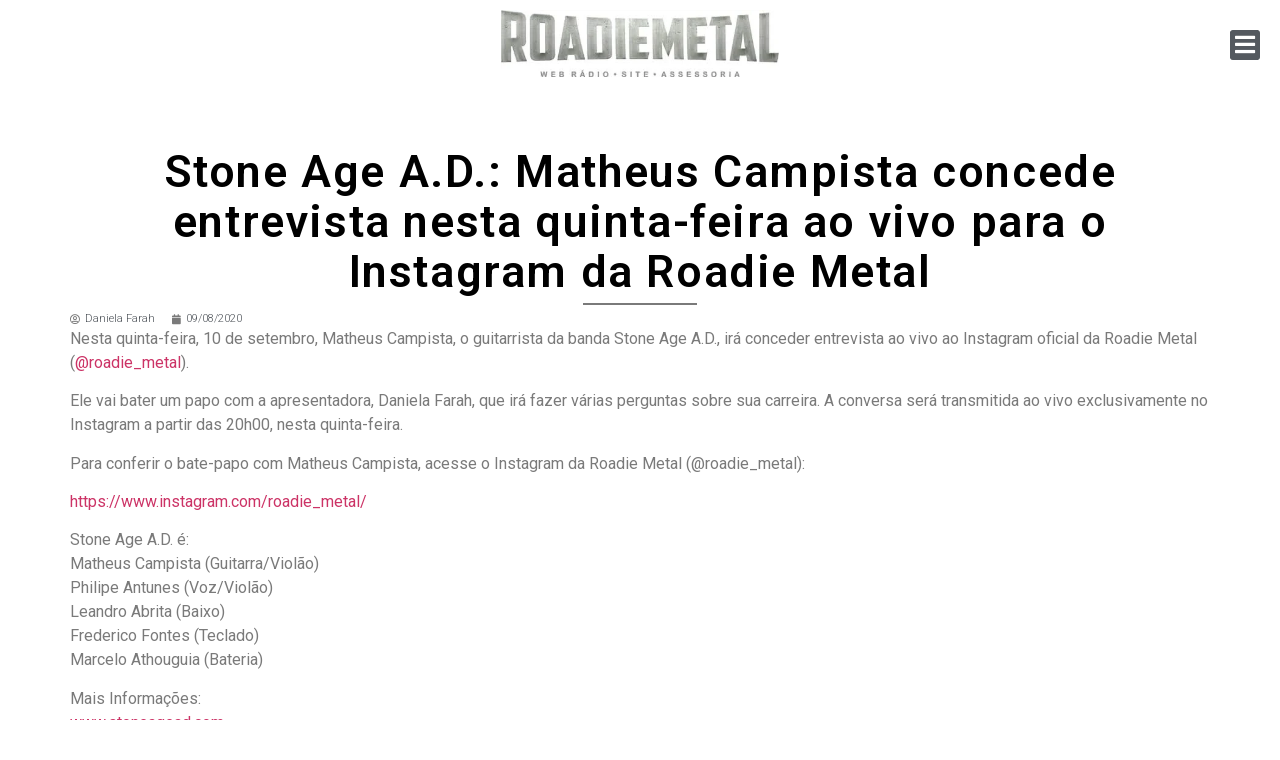

--- FILE ---
content_type: text/html; charset=UTF-8
request_url: https://roadie-metal.com/stone-age-a-d-matheus-campista-concede-entrevista-nesta-quinta-feira-ao-vivo-para-o-instagram-da-roadie-metal/
body_size: 15164
content:
<!doctype html>
<html lang="pt-BR">
<head>
	<meta charset="UTF-8">
	<meta name="viewport" content="width=device-width, initial-scale=1">
	<link rel="profile" href="https://gmpg.org/xfn/11">
	<meta name='robots' content='index, follow, max-image-preview:large, max-snippet:-1, max-video-preview:-1' />

	<!-- This site is optimized with the Yoast SEO plugin v23.5 - https://yoast.com/wordpress/plugins/seo/ -->
	<title>Stone Age A.D.: Matheus Campista concede entrevista nesta quinta-feira ao vivo para o Instagram da Roadie Metal - Roadie Metal</title>
	<link rel="canonical" href="https://roadie-metal.com/stone-age-a-d-matheus-campista-concede-entrevista-nesta-quinta-feira-ao-vivo-para-o-instagram-da-roadie-metal/" />
	<meta property="og:locale" content="pt_BR" />
	<meta property="og:type" content="article" />
	<meta property="og:title" content="Stone Age A.D.: Matheus Campista concede entrevista nesta quinta-feira ao vivo para o Instagram da Roadie Metal - Roadie Metal" />
	<meta property="og:description" content="Nesta quinta-feira, 10 de setembro, Matheus Campista, o guitarrista da banda Stone Age A.D., irá conceder entrevista ao vivo ao Instagram oficial da Roadie Metal (@roadie_metal). Ele vai bater um papo com a apresentadora, Daniela Farah, que irá fazer várias perguntas sobre sua carreira. A conversa será transmitida ao vivo exclusivamente no Instagram a partir [&hellip;]" />
	<meta property="og:url" content="https://roadie-metal.com/stone-age-a-d-matheus-campista-concede-entrevista-nesta-quinta-feira-ao-vivo-para-o-instagram-da-roadie-metal/" />
	<meta property="og:site_name" content="Roadie Metal" />
	<meta property="article:publisher" content="https://pt-br.facebook.com/RoadieMetal" />
	<meta property="article:published_time" content="2020-09-08T17:42:00+00:00" />
	<meta property="article:modified_time" content="2020-09-04T17:48:23+00:00" />
	<meta property="og:image" content="https://roadie-metal.com/wp-content/uploads/2020/09/WhatsApp-Image-2020-09-04-at-11.59.56.jpeg" />
	<meta property="og:image:width" content="1200" />
	<meta property="og:image:height" content="1200" />
	<meta property="og:image:type" content="image/jpeg" />
	<meta name="author" content="Daniela Farah" />
	<meta name="twitter:card" content="summary_large_image" />
	<meta name="twitter:creator" content="@danirockcwb" />
	<meta name="twitter:site" content="@roadiemetal" />
	<meta name="twitter:label1" content="Escrito por" />
	<meta name="twitter:data1" content="Daniela Farah" />
	<meta name="twitter:label2" content="Est. tempo de leitura" />
	<meta name="twitter:data2" content="1 minuto" />
	<script type="application/ld+json" class="yoast-schema-graph">{"@context":"https://schema.org","@graph":[{"@type":"Article","@id":"https://roadie-metal.com/stone-age-a-d-matheus-campista-concede-entrevista-nesta-quinta-feira-ao-vivo-para-o-instagram-da-roadie-metal/#article","isPartOf":{"@id":"https://roadie-metal.com/stone-age-a-d-matheus-campista-concede-entrevista-nesta-quinta-feira-ao-vivo-para-o-instagram-da-roadie-metal/"},"author":{"name":"Daniela Farah","@id":"https://roadie-metal.com/#/schema/person/0fb80a958fc4826d221ba97af3471007"},"headline":"Stone Age A.D.: Matheus Campista concede entrevista nesta quinta-feira ao vivo para o Instagram da Roadie Metal","datePublished":"2020-09-08T17:42:00+00:00","dateModified":"2020-09-04T17:48:23+00:00","mainEntityOfPage":{"@id":"https://roadie-metal.com/stone-age-a-d-matheus-campista-concede-entrevista-nesta-quinta-feira-ao-vivo-para-o-instagram-da-roadie-metal/"},"wordCount":140,"publisher":{"@id":"https://roadie-metal.com/#organization"},"image":{"@id":"https://roadie-metal.com/stone-age-a-d-matheus-campista-concede-entrevista-nesta-quinta-feira-ao-vivo-para-o-instagram-da-roadie-metal/#primaryimage"},"thumbnailUrl":"https://roadie-metal.com/wp-content/uploads/2020/09/WhatsApp-Image-2020-09-04-at-11.59.56.jpeg","keywords":["Daniela Farah","Lives Roadie Meta","Matheus Campista","Stone Age Ad"],"articleSection":["Entrevistas","Stone Age"],"inLanguage":"pt-BR"},{"@type":"WebPage","@id":"https://roadie-metal.com/stone-age-a-d-matheus-campista-concede-entrevista-nesta-quinta-feira-ao-vivo-para-o-instagram-da-roadie-metal/","url":"https://roadie-metal.com/stone-age-a-d-matheus-campista-concede-entrevista-nesta-quinta-feira-ao-vivo-para-o-instagram-da-roadie-metal/","name":"Stone Age A.D.: Matheus Campista concede entrevista nesta quinta-feira ao vivo para o Instagram da Roadie Metal - Roadie Metal","isPartOf":{"@id":"https://roadie-metal.com/#website"},"primaryImageOfPage":{"@id":"https://roadie-metal.com/stone-age-a-d-matheus-campista-concede-entrevista-nesta-quinta-feira-ao-vivo-para-o-instagram-da-roadie-metal/#primaryimage"},"image":{"@id":"https://roadie-metal.com/stone-age-a-d-matheus-campista-concede-entrevista-nesta-quinta-feira-ao-vivo-para-o-instagram-da-roadie-metal/#primaryimage"},"thumbnailUrl":"https://roadie-metal.com/wp-content/uploads/2020/09/WhatsApp-Image-2020-09-04-at-11.59.56.jpeg","datePublished":"2020-09-08T17:42:00+00:00","dateModified":"2020-09-04T17:48:23+00:00","breadcrumb":{"@id":"https://roadie-metal.com/stone-age-a-d-matheus-campista-concede-entrevista-nesta-quinta-feira-ao-vivo-para-o-instagram-da-roadie-metal/#breadcrumb"},"inLanguage":"pt-BR","potentialAction":[{"@type":"ReadAction","target":["https://roadie-metal.com/stone-age-a-d-matheus-campista-concede-entrevista-nesta-quinta-feira-ao-vivo-para-o-instagram-da-roadie-metal/"]}]},{"@type":"ImageObject","inLanguage":"pt-BR","@id":"https://roadie-metal.com/stone-age-a-d-matheus-campista-concede-entrevista-nesta-quinta-feira-ao-vivo-para-o-instagram-da-roadie-metal/#primaryimage","url":"https://roadie-metal.com/wp-content/uploads/2020/09/WhatsApp-Image-2020-09-04-at-11.59.56.jpeg","contentUrl":"https://roadie-metal.com/wp-content/uploads/2020/09/WhatsApp-Image-2020-09-04-at-11.59.56.jpeg","width":1200,"height":1200},{"@type":"BreadcrumbList","@id":"https://roadie-metal.com/stone-age-a-d-matheus-campista-concede-entrevista-nesta-quinta-feira-ao-vivo-para-o-instagram-da-roadie-metal/#breadcrumb","itemListElement":[{"@type":"ListItem","position":1,"name":"Início","item":"https://roadie-metal.com/"},{"@type":"ListItem","position":2,"name":"Stone Age A.D.: Matheus Campista concede entrevista nesta quinta-feira ao vivo para o Instagram da Roadie Metal"}]},{"@type":"WebSite","@id":"https://roadie-metal.com/#website","url":"https://roadie-metal.com/","name":"Roadie Metal","description":"A Voz do Rock: Saiba tudo que acontece no mundo do rock, fique pode dentro das últimas novidades, leia entrevistas e resenhas, confira matérias e curiosidades!","publisher":{"@id":"https://roadie-metal.com/#organization"},"potentialAction":[{"@type":"SearchAction","target":{"@type":"EntryPoint","urlTemplate":"https://roadie-metal.com/?s={search_term_string}"},"query-input":{"@type":"PropertyValueSpecification","valueRequired":true,"valueName":"search_term_string"}}],"inLanguage":"pt-BR"},{"@type":"Organization","@id":"https://roadie-metal.com/#organization","name":"Roadie Metal - A Voz do Rock","url":"https://roadie-metal.com/","logo":{"@type":"ImageObject","inLanguage":"pt-BR","@id":"https://roadie-metal.com/#/schema/logo/image/","url":"https://roadie-metal.com/wp-content/uploads/2024/04/logo-rodape.png","contentUrl":"https://roadie-metal.com/wp-content/uploads/2024/04/logo-rodape.png","width":646,"height":200,"caption":"Roadie Metal - A Voz do Rock"},"image":{"@id":"https://roadie-metal.com/#/schema/logo/image/"},"sameAs":["https://pt-br.facebook.com/RoadieMetal","https://x.com/roadiemetal","https://www.instagram.com/roadie_metal/","https://www.youtube.com/channel/UCNXSI1H0oG_QbrdaKqbYlBQ"]},{"@type":"Person","@id":"https://roadie-metal.com/#/schema/person/0fb80a958fc4826d221ba97af3471007","name":"Daniela Farah","image":{"@type":"ImageObject","inLanguage":"pt-BR","@id":"https://roadie-metal.com/#/schema/person/image/","url":"https://secure.gravatar.com/avatar/767f3e0d51716f68740965cb265a3179?s=96&d=wp_user_avatar&r=g","contentUrl":"https://secure.gravatar.com/avatar/767f3e0d51716f68740965cb265a3179?s=96&d=wp_user_avatar&r=g","caption":"Daniela Farah"},"description":"Jornalista curitibana formada pela PUC-PR, com pós-graduação em Comunicação Empresarial, também estudou produção cênica, língua portuguesa, literatura e fez aula de violão no Conservatório de MPB do Paraná. Atualmente, trabalha com produção de conteúdo para sites, blogs e redes sociais. Começou a escrever sobre música em 2017 como redatora da Roadie Metal. Adora conhecer bandas novas, fazer cobertura de shows e entrevistas.","sameAs":["_danifarah","https://x.com/danirockcwb"],"url":"https://roadie-metal.com/author/danfarah/"}]}</script>
	<!-- / Yoast SEO plugin. -->


<link rel="alternate" type="application/rss+xml" title="Feed para Roadie Metal &raquo;" href="https://roadie-metal.com/feed/" />
<link rel="alternate" type="application/rss+xml" title="Feed de comentários para Roadie Metal &raquo;" href="https://roadie-metal.com/comments/feed/" />
<script>
window._wpemojiSettings = {"baseUrl":"https:\/\/s.w.org\/images\/core\/emoji\/15.0.3\/72x72\/","ext":".png","svgUrl":"https:\/\/s.w.org\/images\/core\/emoji\/15.0.3\/svg\/","svgExt":".svg","source":{"concatemoji":"https:\/\/roadie-metal.com\/wp-includes\/js\/wp-emoji-release.min.js?ver=6.6.4"}};
/*! This file is auto-generated */
!function(i,n){var o,s,e;function c(e){try{var t={supportTests:e,timestamp:(new Date).valueOf()};sessionStorage.setItem(o,JSON.stringify(t))}catch(e){}}function p(e,t,n){e.clearRect(0,0,e.canvas.width,e.canvas.height),e.fillText(t,0,0);var t=new Uint32Array(e.getImageData(0,0,e.canvas.width,e.canvas.height).data),r=(e.clearRect(0,0,e.canvas.width,e.canvas.height),e.fillText(n,0,0),new Uint32Array(e.getImageData(0,0,e.canvas.width,e.canvas.height).data));return t.every(function(e,t){return e===r[t]})}function u(e,t,n){switch(t){case"flag":return n(e,"\ud83c\udff3\ufe0f\u200d\u26a7\ufe0f","\ud83c\udff3\ufe0f\u200b\u26a7\ufe0f")?!1:!n(e,"\ud83c\uddfa\ud83c\uddf3","\ud83c\uddfa\u200b\ud83c\uddf3")&&!n(e,"\ud83c\udff4\udb40\udc67\udb40\udc62\udb40\udc65\udb40\udc6e\udb40\udc67\udb40\udc7f","\ud83c\udff4\u200b\udb40\udc67\u200b\udb40\udc62\u200b\udb40\udc65\u200b\udb40\udc6e\u200b\udb40\udc67\u200b\udb40\udc7f");case"emoji":return!n(e,"\ud83d\udc26\u200d\u2b1b","\ud83d\udc26\u200b\u2b1b")}return!1}function f(e,t,n){var r="undefined"!=typeof WorkerGlobalScope&&self instanceof WorkerGlobalScope?new OffscreenCanvas(300,150):i.createElement("canvas"),a=r.getContext("2d",{willReadFrequently:!0}),o=(a.textBaseline="top",a.font="600 32px Arial",{});return e.forEach(function(e){o[e]=t(a,e,n)}),o}function t(e){var t=i.createElement("script");t.src=e,t.defer=!0,i.head.appendChild(t)}"undefined"!=typeof Promise&&(o="wpEmojiSettingsSupports",s=["flag","emoji"],n.supports={everything:!0,everythingExceptFlag:!0},e=new Promise(function(e){i.addEventListener("DOMContentLoaded",e,{once:!0})}),new Promise(function(t){var n=function(){try{var e=JSON.parse(sessionStorage.getItem(o));if("object"==typeof e&&"number"==typeof e.timestamp&&(new Date).valueOf()<e.timestamp+604800&&"object"==typeof e.supportTests)return e.supportTests}catch(e){}return null}();if(!n){if("undefined"!=typeof Worker&&"undefined"!=typeof OffscreenCanvas&&"undefined"!=typeof URL&&URL.createObjectURL&&"undefined"!=typeof Blob)try{var e="postMessage("+f.toString()+"("+[JSON.stringify(s),u.toString(),p.toString()].join(",")+"));",r=new Blob([e],{type:"text/javascript"}),a=new Worker(URL.createObjectURL(r),{name:"wpTestEmojiSupports"});return void(a.onmessage=function(e){c(n=e.data),a.terminate(),t(n)})}catch(e){}c(n=f(s,u,p))}t(n)}).then(function(e){for(var t in e)n.supports[t]=e[t],n.supports.everything=n.supports.everything&&n.supports[t],"flag"!==t&&(n.supports.everythingExceptFlag=n.supports.everythingExceptFlag&&n.supports[t]);n.supports.everythingExceptFlag=n.supports.everythingExceptFlag&&!n.supports.flag,n.DOMReady=!1,n.readyCallback=function(){n.DOMReady=!0}}).then(function(){return e}).then(function(){var e;n.supports.everything||(n.readyCallback(),(e=n.source||{}).concatemoji?t(e.concatemoji):e.wpemoji&&e.twemoji&&(t(e.twemoji),t(e.wpemoji)))}))}((window,document),window._wpemojiSettings);
</script>

<style id='wp-emoji-styles-inline-css'>

	img.wp-smiley, img.emoji {
		display: inline !important;
		border: none !important;
		box-shadow: none !important;
		height: 1em !important;
		width: 1em !important;
		margin: 0 0.07em !important;
		vertical-align: -0.1em !important;
		background: none !important;
		padding: 0 !important;
	}
</style>
<link rel='stylesheet' id='wp-block-library-css' href='https://roadie-metal.com/wp-includes/css/dist/block-library/style.min.css?ver=6.6.4' media='all' />
<style id='classic-theme-styles-inline-css'>
/*! This file is auto-generated */
.wp-block-button__link{color:#fff;background-color:#32373c;border-radius:9999px;box-shadow:none;text-decoration:none;padding:calc(.667em + 2px) calc(1.333em + 2px);font-size:1.125em}.wp-block-file__button{background:#32373c;color:#fff;text-decoration:none}
</style>
<style id='global-styles-inline-css'>
:root{--wp--preset--aspect-ratio--square: 1;--wp--preset--aspect-ratio--4-3: 4/3;--wp--preset--aspect-ratio--3-4: 3/4;--wp--preset--aspect-ratio--3-2: 3/2;--wp--preset--aspect-ratio--2-3: 2/3;--wp--preset--aspect-ratio--16-9: 16/9;--wp--preset--aspect-ratio--9-16: 9/16;--wp--preset--color--black: #000000;--wp--preset--color--cyan-bluish-gray: #abb8c3;--wp--preset--color--white: #ffffff;--wp--preset--color--pale-pink: #f78da7;--wp--preset--color--vivid-red: #cf2e2e;--wp--preset--color--luminous-vivid-orange: #ff6900;--wp--preset--color--luminous-vivid-amber: #fcb900;--wp--preset--color--light-green-cyan: #7bdcb5;--wp--preset--color--vivid-green-cyan: #00d084;--wp--preset--color--pale-cyan-blue: #8ed1fc;--wp--preset--color--vivid-cyan-blue: #0693e3;--wp--preset--color--vivid-purple: #9b51e0;--wp--preset--gradient--vivid-cyan-blue-to-vivid-purple: linear-gradient(135deg,rgba(6,147,227,1) 0%,rgb(155,81,224) 100%);--wp--preset--gradient--light-green-cyan-to-vivid-green-cyan: linear-gradient(135deg,rgb(122,220,180) 0%,rgb(0,208,130) 100%);--wp--preset--gradient--luminous-vivid-amber-to-luminous-vivid-orange: linear-gradient(135deg,rgba(252,185,0,1) 0%,rgba(255,105,0,1) 100%);--wp--preset--gradient--luminous-vivid-orange-to-vivid-red: linear-gradient(135deg,rgba(255,105,0,1) 0%,rgb(207,46,46) 100%);--wp--preset--gradient--very-light-gray-to-cyan-bluish-gray: linear-gradient(135deg,rgb(238,238,238) 0%,rgb(169,184,195) 100%);--wp--preset--gradient--cool-to-warm-spectrum: linear-gradient(135deg,rgb(74,234,220) 0%,rgb(151,120,209) 20%,rgb(207,42,186) 40%,rgb(238,44,130) 60%,rgb(251,105,98) 80%,rgb(254,248,76) 100%);--wp--preset--gradient--blush-light-purple: linear-gradient(135deg,rgb(255,206,236) 0%,rgb(152,150,240) 100%);--wp--preset--gradient--blush-bordeaux: linear-gradient(135deg,rgb(254,205,165) 0%,rgb(254,45,45) 50%,rgb(107,0,62) 100%);--wp--preset--gradient--luminous-dusk: linear-gradient(135deg,rgb(255,203,112) 0%,rgb(199,81,192) 50%,rgb(65,88,208) 100%);--wp--preset--gradient--pale-ocean: linear-gradient(135deg,rgb(255,245,203) 0%,rgb(182,227,212) 50%,rgb(51,167,181) 100%);--wp--preset--gradient--electric-grass: linear-gradient(135deg,rgb(202,248,128) 0%,rgb(113,206,126) 100%);--wp--preset--gradient--midnight: linear-gradient(135deg,rgb(2,3,129) 0%,rgb(40,116,252) 100%);--wp--preset--font-size--small: 13px;--wp--preset--font-size--medium: 20px;--wp--preset--font-size--large: 36px;--wp--preset--font-size--x-large: 42px;--wp--preset--spacing--20: 0.44rem;--wp--preset--spacing--30: 0.67rem;--wp--preset--spacing--40: 1rem;--wp--preset--spacing--50: 1.5rem;--wp--preset--spacing--60: 2.25rem;--wp--preset--spacing--70: 3.38rem;--wp--preset--spacing--80: 5.06rem;--wp--preset--shadow--natural: 6px 6px 9px rgba(0, 0, 0, 0.2);--wp--preset--shadow--deep: 12px 12px 50px rgba(0, 0, 0, 0.4);--wp--preset--shadow--sharp: 6px 6px 0px rgba(0, 0, 0, 0.2);--wp--preset--shadow--outlined: 6px 6px 0px -3px rgba(255, 255, 255, 1), 6px 6px rgba(0, 0, 0, 1);--wp--preset--shadow--crisp: 6px 6px 0px rgba(0, 0, 0, 1);}:where(.is-layout-flex){gap: 0.5em;}:where(.is-layout-grid){gap: 0.5em;}body .is-layout-flex{display: flex;}.is-layout-flex{flex-wrap: wrap;align-items: center;}.is-layout-flex > :is(*, div){margin: 0;}body .is-layout-grid{display: grid;}.is-layout-grid > :is(*, div){margin: 0;}:where(.wp-block-columns.is-layout-flex){gap: 2em;}:where(.wp-block-columns.is-layout-grid){gap: 2em;}:where(.wp-block-post-template.is-layout-flex){gap: 1.25em;}:where(.wp-block-post-template.is-layout-grid){gap: 1.25em;}.has-black-color{color: var(--wp--preset--color--black) !important;}.has-cyan-bluish-gray-color{color: var(--wp--preset--color--cyan-bluish-gray) !important;}.has-white-color{color: var(--wp--preset--color--white) !important;}.has-pale-pink-color{color: var(--wp--preset--color--pale-pink) !important;}.has-vivid-red-color{color: var(--wp--preset--color--vivid-red) !important;}.has-luminous-vivid-orange-color{color: var(--wp--preset--color--luminous-vivid-orange) !important;}.has-luminous-vivid-amber-color{color: var(--wp--preset--color--luminous-vivid-amber) !important;}.has-light-green-cyan-color{color: var(--wp--preset--color--light-green-cyan) !important;}.has-vivid-green-cyan-color{color: var(--wp--preset--color--vivid-green-cyan) !important;}.has-pale-cyan-blue-color{color: var(--wp--preset--color--pale-cyan-blue) !important;}.has-vivid-cyan-blue-color{color: var(--wp--preset--color--vivid-cyan-blue) !important;}.has-vivid-purple-color{color: var(--wp--preset--color--vivid-purple) !important;}.has-black-background-color{background-color: var(--wp--preset--color--black) !important;}.has-cyan-bluish-gray-background-color{background-color: var(--wp--preset--color--cyan-bluish-gray) !important;}.has-white-background-color{background-color: var(--wp--preset--color--white) !important;}.has-pale-pink-background-color{background-color: var(--wp--preset--color--pale-pink) !important;}.has-vivid-red-background-color{background-color: var(--wp--preset--color--vivid-red) !important;}.has-luminous-vivid-orange-background-color{background-color: var(--wp--preset--color--luminous-vivid-orange) !important;}.has-luminous-vivid-amber-background-color{background-color: var(--wp--preset--color--luminous-vivid-amber) !important;}.has-light-green-cyan-background-color{background-color: var(--wp--preset--color--light-green-cyan) !important;}.has-vivid-green-cyan-background-color{background-color: var(--wp--preset--color--vivid-green-cyan) !important;}.has-pale-cyan-blue-background-color{background-color: var(--wp--preset--color--pale-cyan-blue) !important;}.has-vivid-cyan-blue-background-color{background-color: var(--wp--preset--color--vivid-cyan-blue) !important;}.has-vivid-purple-background-color{background-color: var(--wp--preset--color--vivid-purple) !important;}.has-black-border-color{border-color: var(--wp--preset--color--black) !important;}.has-cyan-bluish-gray-border-color{border-color: var(--wp--preset--color--cyan-bluish-gray) !important;}.has-white-border-color{border-color: var(--wp--preset--color--white) !important;}.has-pale-pink-border-color{border-color: var(--wp--preset--color--pale-pink) !important;}.has-vivid-red-border-color{border-color: var(--wp--preset--color--vivid-red) !important;}.has-luminous-vivid-orange-border-color{border-color: var(--wp--preset--color--luminous-vivid-orange) !important;}.has-luminous-vivid-amber-border-color{border-color: var(--wp--preset--color--luminous-vivid-amber) !important;}.has-light-green-cyan-border-color{border-color: var(--wp--preset--color--light-green-cyan) !important;}.has-vivid-green-cyan-border-color{border-color: var(--wp--preset--color--vivid-green-cyan) !important;}.has-pale-cyan-blue-border-color{border-color: var(--wp--preset--color--pale-cyan-blue) !important;}.has-vivid-cyan-blue-border-color{border-color: var(--wp--preset--color--vivid-cyan-blue) !important;}.has-vivid-purple-border-color{border-color: var(--wp--preset--color--vivid-purple) !important;}.has-vivid-cyan-blue-to-vivid-purple-gradient-background{background: var(--wp--preset--gradient--vivid-cyan-blue-to-vivid-purple) !important;}.has-light-green-cyan-to-vivid-green-cyan-gradient-background{background: var(--wp--preset--gradient--light-green-cyan-to-vivid-green-cyan) !important;}.has-luminous-vivid-amber-to-luminous-vivid-orange-gradient-background{background: var(--wp--preset--gradient--luminous-vivid-amber-to-luminous-vivid-orange) !important;}.has-luminous-vivid-orange-to-vivid-red-gradient-background{background: var(--wp--preset--gradient--luminous-vivid-orange-to-vivid-red) !important;}.has-very-light-gray-to-cyan-bluish-gray-gradient-background{background: var(--wp--preset--gradient--very-light-gray-to-cyan-bluish-gray) !important;}.has-cool-to-warm-spectrum-gradient-background{background: var(--wp--preset--gradient--cool-to-warm-spectrum) !important;}.has-blush-light-purple-gradient-background{background: var(--wp--preset--gradient--blush-light-purple) !important;}.has-blush-bordeaux-gradient-background{background: var(--wp--preset--gradient--blush-bordeaux) !important;}.has-luminous-dusk-gradient-background{background: var(--wp--preset--gradient--luminous-dusk) !important;}.has-pale-ocean-gradient-background{background: var(--wp--preset--gradient--pale-ocean) !important;}.has-electric-grass-gradient-background{background: var(--wp--preset--gradient--electric-grass) !important;}.has-midnight-gradient-background{background: var(--wp--preset--gradient--midnight) !important;}.has-small-font-size{font-size: var(--wp--preset--font-size--small) !important;}.has-medium-font-size{font-size: var(--wp--preset--font-size--medium) !important;}.has-large-font-size{font-size: var(--wp--preset--font-size--large) !important;}.has-x-large-font-size{font-size: var(--wp--preset--font-size--x-large) !important;}
:where(.wp-block-post-template.is-layout-flex){gap: 1.25em;}:where(.wp-block-post-template.is-layout-grid){gap: 1.25em;}
:where(.wp-block-columns.is-layout-flex){gap: 2em;}:where(.wp-block-columns.is-layout-grid){gap: 2em;}
:root :where(.wp-block-pullquote){font-size: 1.5em;line-height: 1.6;}
</style>
<link rel='stylesheet' id='hello-elementor-css' href='https://roadie-metal.com/wp-content/themes/hello-elementor/style.min.css?ver=3.0.1' media='all' />
<link rel='stylesheet' id='hello-elementor-theme-style-css' href='https://roadie-metal.com/wp-content/themes/hello-elementor/theme.min.css?ver=3.0.1' media='all' />
<link rel='stylesheet' id='hello-elementor-header-footer-css' href='https://roadie-metal.com/wp-content/themes/hello-elementor/header-footer.min.css?ver=3.0.1' media='all' />
<link rel='stylesheet' id='elementor-frontend-css' href='https://roadie-metal.com/wp-content/plugins/elementor/assets/css/frontend.min.css?ver=3.24.5' media='all' />
<link rel='stylesheet' id='widget-image-css' href='https://roadie-metal.com/wp-content/plugins/elementor/assets/css/widget-image.min.css?ver=3.24.5' media='all' />
<link rel='stylesheet' id='widget-heading-css' href='https://roadie-metal.com/wp-content/plugins/elementor/assets/css/widget-heading.min.css?ver=3.24.5' media='all' />
<link rel='stylesheet' id='widget-forms-css' href='https://roadie-metal.com/wp-content/plugins/pro-elements/assets/css/widget-forms.min.css?ver=3.24.2' media='all' />
<link rel='stylesheet' id='flatpickr-css' href='https://roadie-metal.com/wp-content/plugins/elementor/assets/lib/flatpickr/flatpickr.min.css?ver=4.1.4' media='all' />
<link rel='stylesheet' id='widget-icon-list-css' href='https://roadie-metal.com/wp-content/plugins/elementor/assets/css/widget-icon-list.min.css?ver=3.24.5' media='all' />
<link rel='stylesheet' id='widget-divider-css' href='https://roadie-metal.com/wp-content/plugins/elementor/assets/css/widget-divider.min.css?ver=3.24.5' media='all' />
<link rel='stylesheet' id='widget-theme-elements-css' href='https://roadie-metal.com/wp-content/plugins/pro-elements/assets/css/widget-theme-elements.min.css?ver=3.24.2' media='all' />
<link rel='stylesheet' id='elementor-icons-shared-0-css' href='https://roadie-metal.com/wp-content/plugins/elementor/assets/lib/font-awesome/css/fontawesome.min.css?ver=5.15.3' media='all' />
<link rel='stylesheet' id='elementor-icons-fa-regular-css' href='https://roadie-metal.com/wp-content/plugins/elementor/assets/lib/font-awesome/css/regular.min.css?ver=5.15.3' media='all' />
<link rel='stylesheet' id='elementor-icons-fa-solid-css' href='https://roadie-metal.com/wp-content/plugins/elementor/assets/lib/font-awesome/css/solid.min.css?ver=5.15.3' media='all' />
<link rel='stylesheet' id='elementor-icons-css' href='https://roadie-metal.com/wp-content/plugins/elementor/assets/lib/eicons/css/elementor-icons.min.css?ver=5.31.0' media='all' />
<link rel='stylesheet' id='swiper-css' href='https://roadie-metal.com/wp-content/plugins/elementor/assets/lib/swiper/v8/css/swiper.min.css?ver=8.4.5' media='all' />
<link rel='stylesheet' id='e-swiper-css' href='https://roadie-metal.com/wp-content/plugins/elementor/assets/css/conditionals/e-swiper.min.css?ver=3.24.5' media='all' />
<link rel='stylesheet' id='elementor-post-413943-css' href='https://roadie-metal.com/wp-content/uploads/elementor/css/post-413943.css?ver=1727957824' media='all' />
<link rel='stylesheet' id='elementor-pro-css' href='https://roadie-metal.com/wp-content/plugins/pro-elements/assets/css/frontend.min.css?ver=3.24.2' media='all' />
<link rel='stylesheet' id='font-awesome-5-all-css' href='https://roadie-metal.com/wp-content/plugins/elementor/assets/lib/font-awesome/css/all.min.css?ver=3.24.5' media='all' />
<link rel='stylesheet' id='font-awesome-4-shim-css' href='https://roadie-metal.com/wp-content/plugins/elementor/assets/lib/font-awesome/css/v4-shims.min.css?ver=3.24.5' media='all' />
<link rel='stylesheet' id='elementor-global-css' href='https://roadie-metal.com/wp-content/uploads/elementor/css/global.css?ver=1727957824' media='all' />
<link rel='stylesheet' id='elementor-post-404143-css' href='https://roadie-metal.com/wp-content/uploads/elementor/css/post-404143.css?ver=1727957907' media='all' />
<link rel='stylesheet' id='elementor-post-404157-css' href='https://roadie-metal.com/wp-content/uploads/elementor/css/post-404157.css?ver=1727957824' media='all' />
<link rel='stylesheet' id='elementor-post-413942-css' href='https://roadie-metal.com/wp-content/uploads/elementor/css/post-413942.css?ver=1727957824' media='all' />
<link rel='stylesheet' id='bdt-uikit-css' href='https://roadie-metal.com/wp-content/plugins/bdthemes-prime-slider-lite/assets/css/bdt-uikit.css?ver=3.21.7' media='all' />
<link rel='stylesheet' id='prime-slider-site-css' href='https://roadie-metal.com/wp-content/plugins/bdthemes-prime-slider-lite/assets/css/prime-slider-site.css?ver=3.15.12' media='all' />
<link rel='stylesheet' id='google-fonts-1-css' href='https://fonts.googleapis.com/css?family=Roboto%3A100%2C100italic%2C200%2C200italic%2C300%2C300italic%2C400%2C400italic%2C500%2C500italic%2C600%2C600italic%2C700%2C700italic%2C800%2C800italic%2C900%2C900italic%7CRoboto+Slab%3A100%2C100italic%2C200%2C200italic%2C300%2C300italic%2C400%2C400italic%2C500%2C500italic%2C600%2C600italic%2C700%2C700italic%2C800%2C800italic%2C900%2C900italic%7CRocknRoll+One%3A100%2C100italic%2C200%2C200italic%2C300%2C300italic%2C400%2C400italic%2C500%2C500italic%2C600%2C600italic%2C700%2C700italic%2C800%2C800italic%2C900%2C900italic&#038;display=auto&#038;ver=6.6.4' media='all' />
<link rel='stylesheet' id='elementor-icons-fa-brands-css' href='https://roadie-metal.com/wp-content/plugins/elementor/assets/lib/font-awesome/css/brands.min.css?ver=5.15.3' media='all' />
<link rel="preconnect" href="https://fonts.gstatic.com/" crossorigin><script src="https://roadie-metal.com/wp-content/plugins/elementor/assets/lib/font-awesome/js/v4-shims.min.js?ver=3.24.5" id="font-awesome-4-shim-js"></script>
<script src="https://roadie-metal.com/wp-includes/js/jquery/jquery.min.js?ver=3.7.1" id="jquery-core-js"></script>
<script src="https://roadie-metal.com/wp-includes/js/jquery/jquery-migrate.min.js?ver=3.4.1" id="jquery-migrate-js"></script>
<script src="https://roadie-metal.com/wp-content/plugins/bdthemes-prime-slider-lite/assets/js/bdt-uikit.min.js?ver=3.21.7" id="bdt-uikit-js"></script>
<link rel="https://api.w.org/" href="https://roadie-metal.com/wp-json/" /><link rel="alternate" title="JSON" type="application/json" href="https://roadie-metal.com/wp-json/wp/v2/posts/152818" /><link rel="EditURI" type="application/rsd+xml" title="RSD" href="https://roadie-metal.com/xmlrpc.php?rsd" />
<meta name="generator" content="WordPress 6.6.4" />
<link rel='shortlink' href='https://roadie-metal.com/?p=152818' />
<link rel="alternate" title="oEmbed (JSON)" type="application/json+oembed" href="https://roadie-metal.com/wp-json/oembed/1.0/embed?url=https%3A%2F%2Froadie-metal.com%2Fstone-age-a-d-matheus-campista-concede-entrevista-nesta-quinta-feira-ao-vivo-para-o-instagram-da-roadie-metal%2F" />
<link rel="alternate" title="oEmbed (XML)" type="text/xml+oembed" href="https://roadie-metal.com/wp-json/oembed/1.0/embed?url=https%3A%2F%2Froadie-metal.com%2Fstone-age-a-d-matheus-campista-concede-entrevista-nesta-quinta-feira-ao-vivo-para-o-instagram-da-roadie-metal%2F&#038;format=xml" />
<meta name="generator" content="Elementor 3.24.5; features: additional_custom_breakpoints; settings: css_print_method-external, google_font-enabled, font_display-auto">
			<style>
				.e-con.e-parent:nth-of-type(n+4):not(.e-lazyloaded):not(.e-no-lazyload),
				.e-con.e-parent:nth-of-type(n+4):not(.e-lazyloaded):not(.e-no-lazyload) * {
					background-image: none !important;
				}
				@media screen and (max-height: 1024px) {
					.e-con.e-parent:nth-of-type(n+3):not(.e-lazyloaded):not(.e-no-lazyload),
					.e-con.e-parent:nth-of-type(n+3):not(.e-lazyloaded):not(.e-no-lazyload) * {
						background-image: none !important;
					}
				}
				@media screen and (max-height: 640px) {
					.e-con.e-parent:nth-of-type(n+2):not(.e-lazyloaded):not(.e-no-lazyload),
					.e-con.e-parent:nth-of-type(n+2):not(.e-lazyloaded):not(.e-no-lazyload) * {
						background-image: none !important;
					}
				}
			</style>
			</head>
<body class="post-template-default single single-post postid-152818 single-format-standard wp-custom-logo elementor-default elementor-kit-413943 elementor-page-413942">


<a class="skip-link screen-reader-text" href="#content">Ir para o conteúdo</a>

		<div data-elementor-type="header" data-elementor-id="404143" class="elementor elementor-404143 elementor-location-header" data-elementor-post-type="elementor_library">
			<div class="elementor-element elementor-element-fd1bf8f header-1 e-transform e-flex e-con-boxed e-con e-parent" data-id="fd1bf8f" data-element_type="container" data-settings="{&quot;background_background&quot;:&quot;classic&quot;,&quot;_transform_translateX_effect&quot;:{&quot;unit&quot;:&quot;px&quot;,&quot;size&quot;:&quot;&quot;,&quot;sizes&quot;:[]},&quot;_transform_translateX_effect_tablet&quot;:{&quot;unit&quot;:&quot;px&quot;,&quot;size&quot;:&quot;&quot;,&quot;sizes&quot;:[]},&quot;_transform_translateX_effect_mobile&quot;:{&quot;unit&quot;:&quot;px&quot;,&quot;size&quot;:&quot;&quot;,&quot;sizes&quot;:[]},&quot;_transform_translateY_effect&quot;:{&quot;unit&quot;:&quot;px&quot;,&quot;size&quot;:&quot;&quot;,&quot;sizes&quot;:[]},&quot;_transform_translateY_effect_tablet&quot;:{&quot;unit&quot;:&quot;px&quot;,&quot;size&quot;:&quot;&quot;,&quot;sizes&quot;:[]},&quot;_transform_translateY_effect_mobile&quot;:{&quot;unit&quot;:&quot;px&quot;,&quot;size&quot;:&quot;&quot;,&quot;sizes&quot;:[]}}">
					<div class="e-con-inner">
				<div class="elementor-element elementor-element-7d4b84e elementor-widget__width-initial elementor-widget elementor-widget-theme-site-logo elementor-widget-image" data-id="7d4b84e" data-element_type="widget" data-widget_type="theme-site-logo.default">
				<div class="elementor-widget-container">
									<a href="https://roadie-metal.com">
			<img width="457" height="110" src="https://roadie-metal.com/wp-content/uploads/2022/11/roadie-metal.jpeg" class="attachment-full size-full wp-image-404144" alt="" srcset="https://roadie-metal.com/wp-content/uploads/2022/11/roadie-metal.jpeg 457w, https://roadie-metal.com/wp-content/uploads/2022/11/roadie-metal-300x72.jpeg 300w" sizes="(max-width: 457px) 100vw, 457px" />				</a>
									</div>
				</div>
				<div class="elementor-element elementor-element-3e15d03 elementor-align-center elementor-absolute elementor-widget elementor-widget-button" data-id="3e15d03" data-element_type="widget" data-settings="{&quot;_position&quot;:&quot;absolute&quot;}" data-widget_type="button.default">
				<div class="elementor-widget-container">
					<div class="elementor-button-wrapper">
			<a class="elementor-button elementor-button-link elementor-size-sm" href="#elementor-action%3Aaction%3Dpopup%3Aopen%26settings%3DeyJpZCI6IjQwNzk0NyIsInRvZ2dsZSI6ZmFsc2V9">
						<span class="elementor-button-content-wrapper">
						<span class="elementor-button-icon">
				<i aria-hidden="true" class="fas fa-bars"></i>			</span>
								</span>
					</a>
		</div>
				</div>
				</div>
					</div>
				</div>
				</div>
				<div data-elementor-type="single-post" data-elementor-id="413942" class="elementor elementor-413942 elementor-location-single post-152818 post type-post status-publish format-standard has-post-thumbnail hentry category-entrevistas category-stone-age tag-daniela-farah tag-lives-roadie-meta tag-matheus-campista tag-stone-age-ad" data-elementor-post-type="elementor_library">
			<div class="elementor-element elementor-element-9cb98c9 e-flex e-con-boxed e-con e-parent" data-id="9cb98c9" data-element_type="container">
					<div class="e-con-inner">
				<div class="elementor-element elementor-element-c16c976 elementor-widget elementor-widget-theme-post-title elementor-page-title elementor-widget-heading" data-id="c16c976" data-element_type="widget" data-widget_type="theme-post-title.default">
				<div class="elementor-widget-container">
			<h1 class="elementor-heading-title elementor-size-default">Stone Age A.D.: Matheus Campista concede entrevista nesta quinta-feira ao vivo para o Instagram da Roadie Metal</h1>		</div>
				</div>
				<div class="elementor-element elementor-element-796010f elementor-widget-divider--view-line elementor-widget elementor-widget-divider" data-id="796010f" data-element_type="widget" data-widget_type="divider.default">
				<div class="elementor-widget-container">
					<div class="elementor-divider">
			<span class="elementor-divider-separator">
						</span>
		</div>
				</div>
				</div>
		<div class="elementor-element elementor-element-c46c13c e-con-full e-flex e-con e-child" data-id="c46c13c" data-element_type="container">
				<div class="elementor-element elementor-element-1e3817d elementor-align-right elementor-widget elementor-widget-post-info" data-id="1e3817d" data-element_type="widget" data-widget_type="post-info.default">
				<div class="elementor-widget-container">
					<ul class="elementor-inline-items elementor-icon-list-items elementor-post-info">
								<li class="elementor-icon-list-item elementor-repeater-item-49dab5c elementor-inline-item" itemprop="author">
						<a href="https://roadie-metal.com/author/danfarah/">
											<span class="elementor-icon-list-icon">
								<i aria-hidden="true" class="far fa-user-circle"></i>							</span>
									<span class="elementor-icon-list-text elementor-post-info__item elementor-post-info__item--type-author">
										Daniela Farah					</span>
									</a>
				</li>
				<li class="elementor-icon-list-item elementor-repeater-item-bbb4059 elementor-inline-item" itemprop="datePublished">
						<a href="https://roadie-metal.com/2020/09/08/">
											<span class="elementor-icon-list-icon">
								<i aria-hidden="true" class="fas fa-calendar"></i>							</span>
									<span class="elementor-icon-list-text elementor-post-info__item elementor-post-info__item--type-date">
										<time>09/08/2020</time>					</span>
									</a>
				</li>
				</ul>
				</div>
				</div>
				</div>
				<div class="elementor-element elementor-element-5fdd214 elementor-widget elementor-widget-theme-post-content" data-id="5fdd214" data-element_type="widget" data-widget_type="theme-post-content.default">
				<div class="elementor-widget-container">
			
<p>Nesta quinta-feira, 10 de setembro, Matheus Campista, o guitarrista da banda Stone Age A.D., irá conceder entrevista ao vivo ao Instagram oficial da Roadie Metal (<a href="https://www.instagram.com/roadie_metal">@roadie_metal</a>).</p>



<p>Ele vai bater um papo com a apresentadora, Daniela Farah, que irá fazer várias perguntas sobre sua carreira. A conversa será transmitida ao vivo exclusivamente no Instagram a partir das 20h00, nesta quinta-feira.</p>



<p>Para conferir o bate-papo com Matheus Campista, acesse o Instagram da Roadie Metal (@roadie_metal):</p>



<p><a href="https://www.instagram.com/roadie_metal/">https://www.instagram.com/roadie_metal/</a></p>



<p>Stone Age A.D. é:<br>Matheus Campista (Guitarra/Violão)<br>Philipe Antunes (Voz/Violão)<br>Leandro Abrita (Baixo)<br>Frederico Fontes (Teclado)<br>Marcelo Athouguia (Bateria)</p>



<p>Mais Informações:<br><a href="http://www.stoneagead.com">www.stoneagead.com<br></a><a href="https://www.facebook.com/StoneAgeAD/">https://www.facebook.com/StoneAgeAD/<br></a><a href="https://www.instagram.com/stoneage_ad/">https://www.instagram.com/stoneage_ad/</a></p>
		</div>
				</div>
					</div>
				</div>
				</div>
				<div data-elementor-type="footer" data-elementor-id="404157" class="elementor elementor-404157 elementor-location-footer" data-elementor-post-type="elementor_library">
			<div class="elementor-element elementor-element-9149c3f e-flex e-con-boxed e-con e-parent" data-id="9149c3f" data-element_type="container" data-settings="{&quot;background_background&quot;:&quot;classic&quot;}">
					<div class="e-con-inner">
				<div class="elementor-element elementor-element-43179a1 elementor-widget elementor-widget-heading" data-id="43179a1" data-element_type="widget" data-widget_type="heading.default">
				<div class="elementor-widget-container">
			<h6 class="elementor-heading-title elementor-size-default">Receba nossas novidades</h6>		</div>
				</div>
				<div class="elementor-element elementor-element-648684d elementor-widget__width-initial elementor-widget-mobile__width-inherit elementor-button-align-stretch elementor-widget elementor-widget-form" data-id="648684d" data-element_type="widget" data-settings="{&quot;button_width&quot;:&quot;20&quot;,&quot;step_next_label&quot;:&quot;Next&quot;,&quot;step_previous_label&quot;:&quot;Previous&quot;,&quot;step_type&quot;:&quot;number_text&quot;,&quot;step_icon_shape&quot;:&quot;circle&quot;}" data-widget_type="form.default">
				<div class="elementor-widget-container">
					<form class="elementor-form" method="post" name="frm-newsletter">
			<input type="hidden" name="post_id" value="404157"/>
			<input type="hidden" name="form_id" value="648684d"/>
			<input type="hidden" name="referer_title" value="Stone Age A.D.: Matheus Campista concede entrevista nesta quinta-feira ao vivo para o Instagram da Roadie Metal - Roadie Metal" />

							<input type="hidden" name="queried_id" value="152818"/>
			
			<div class="elementor-form-fields-wrapper elementor-labels-">
								<div class="elementor-field-type-text elementor-field-group elementor-column elementor-field-group-nome elementor-col-40 elementor-field-required">
												<label for="form-field-nome" class="elementor-field-label elementor-screen-only">
								Nome							</label>
														<input size="1" type="text" name="form_fields[nome]" id="form-field-nome" class="elementor-field elementor-size-sm  elementor-field-textual" placeholder="Nome" required="required" aria-required="true">
											</div>
								<div class="elementor-field-type-email elementor-field-group elementor-column elementor-field-group-email elementor-col-40 elementor-field-required">
												<label for="form-field-email" class="elementor-field-label elementor-screen-only">
								E-mail							</label>
														<input size="1" type="email" name="form_fields[email]" id="form-field-email" class="elementor-field elementor-size-sm  elementor-field-textual" placeholder="E-mail" required="required" aria-required="true">
											</div>
								<div class="elementor-field-group elementor-column elementor-field-type-submit elementor-col-20 e-form__buttons">
					<button class="elementor-button elementor-size-sm" type="submit">
						<span class="elementor-button-content-wrapper">
															<span class="elementor-button-icon">
									<i aria-hidden="true" class="fas fa-envelope"></i>																	</span>
																						<span class="elementor-button-text">Cadastrar </span>
													</span>
					</button>
				</div>
			</div>
		</form>
				</div>
				</div>
				<div class="elementor-element elementor-element-81c26c3 elementor-icon-list--layout-inline elementor-align-right elementor-mobile-align-center elementor-list-item-link-full_width elementor-widget elementor-widget-icon-list" data-id="81c26c3" data-element_type="widget" data-widget_type="icon-list.default">
				<div class="elementor-widget-container">
					<ul class="elementor-icon-list-items elementor-inline-items">
							<li class="elementor-icon-list-item elementor-inline-item">
											<a href="https://www.facebook.com/RoadieMetal/?locale=pt_BR" target="_blank">

												<span class="elementor-icon-list-icon">
							<i aria-hidden="true" class="fab fa-facebook-f"></i>						</span>
										<span class="elementor-icon-list-text"></span>
											</a>
									</li>
								<li class="elementor-icon-list-item elementor-inline-item">
											<a href="https://www.instagram.com/roadie_metal/" target="_blank">

												<span class="elementor-icon-list-icon">
							<i aria-hidden="true" class="fab fa-instagram"></i>						</span>
										<span class="elementor-icon-list-text"></span>
											</a>
									</li>
								<li class="elementor-icon-list-item elementor-inline-item">
											<a href="https://www.youtube.com/c/RoadieMetal" target="_blank">

												<span class="elementor-icon-list-icon">
							<i aria-hidden="true" class="fab fa-youtube"></i>						</span>
										<span class="elementor-icon-list-text"></span>
											</a>
									</li>
						</ul>
				</div>
				</div>
					</div>
				</div>
		<div class="elementor-element elementor-element-00b8d21 e-flex e-con-boxed e-con e-parent" data-id="00b8d21" data-element_type="container" data-settings="{&quot;background_background&quot;:&quot;classic&quot;}">
					<div class="e-con-inner">
				<div class="elementor-element elementor-element-cd566fc elementor-widget elementor-widget-image" data-id="cd566fc" data-element_type="widget" data-widget_type="image.default">
				<div class="elementor-widget-container">
													<img width="646" height="200" src="https://roadie-metal.com/wp-content/uploads/2024/04/logo-rodape.png" class="attachment-full size-full wp-image-404159" alt="" srcset="https://roadie-metal.com/wp-content/uploads/2024/04/logo-rodape.png 646w, https://roadie-metal.com/wp-content/uploads/2024/04/logo-rodape-300x93.png 300w" sizes="(max-width: 646px) 100vw, 646px" />													</div>
				</div>
				<div class="elementor-element elementor-element-3e1c0fa elementor-widget elementor-widget-heading" data-id="3e1c0fa" data-element_type="widget" data-widget_type="heading.default">
				<div class="elementor-widget-container">
			<p class="elementor-heading-title elementor-size-default">© 2017-2026 | Roadie Metal - Todos os direitos reservados.</p>		</div>
				</div>
					</div>
				</div>
				</div>
		
		<div data-elementor-type="popup" data-elementor-id="407947" class="elementor elementor-407947 elementor-location-popup" data-elementor-settings="{&quot;entrance_animation&quot;:&quot;fadeInRight&quot;,&quot;exit_animation&quot;:&quot;fadeInRight&quot;,&quot;entrance_animation_duration&quot;:{&quot;unit&quot;:&quot;px&quot;,&quot;size&quot;:0.6,&quot;sizes&quot;:[]},&quot;a11y_navigation&quot;:&quot;yes&quot;,&quot;timing&quot;:[]}" data-elementor-post-type="elementor_library">
			<div class="elementor-element elementor-element-2313516 e-flex e-con-boxed e-con e-parent" data-id="2313516" data-element_type="container">
					<div class="e-con-inner">
				<div class="elementor-element elementor-element-73b52de elementor-widget elementor-widget-heading" data-id="73b52de" data-element_type="widget" data-widget_type="heading.default">
				<div class="elementor-widget-container">
			<h5 class="elementor-heading-title elementor-size-default">Encontre sua banda favorita</h5>		</div>
				</div>
				<div class="elementor-element elementor-element-d0464e4 elementor-search-form--skin-classic elementor-search-form--button-type-icon elementor-search-form--icon-search elementor-widget elementor-widget-search-form" data-id="d0464e4" data-element_type="widget" data-settings="{&quot;skin&quot;:&quot;classic&quot;}" data-widget_type="search-form.default">
				<div class="elementor-widget-container">
					<search role="search">
			<form class="elementor-search-form" action="https://roadie-metal.com" method="get">
												<div class="elementor-search-form__container">
					<label class="elementor-screen-only" for="elementor-search-form-d0464e4">Search</label>

					
					<input id="elementor-search-form-d0464e4" placeholder="Digite o nome da banda..." class="elementor-search-form__input" type="search" name="s" value="">
					
											<button class="elementor-search-form__submit" type="submit" aria-label="Search">
															<i aria-hidden="true" class="fas fa-search"></i>								<span class="elementor-screen-only">Search</span>
													</button>
					
									</div>
			</form>
		</search>
				</div>
				</div>
				<div class="elementor-element elementor-element-6153885 elementor-widget-divider--view-line elementor-widget elementor-widget-divider" data-id="6153885" data-element_type="widget" data-widget_type="divider.default">
				<div class="elementor-widget-container">
					<div class="elementor-divider">
			<span class="elementor-divider-separator">
						</span>
		</div>
				</div>
				</div>
				<div class="elementor-element elementor-element-a925ee8 elementor-icon-list--layout-traditional elementor-list-item-link-full_width elementor-widget elementor-widget-icon-list" data-id="a925ee8" data-element_type="widget" data-widget_type="icon-list.default">
				<div class="elementor-widget-container">
					<ul class="elementor-icon-list-items">
							<li class="elementor-icon-list-item">
											<a href="https://roadie-metal.com/categoria/news/">

											<span class="elementor-icon-list-text">Notícias</span>
											</a>
									</li>
								<li class="elementor-icon-list-item">
											<a href="https://roadie-metal.com/categoria/reviews/">

											<span class="elementor-icon-list-text">Resenhas</span>
											</a>
									</li>
								<li class="elementor-icon-list-item">
											<a href="https://roadie-metal.com/categoria/entrevistas/">

											<span class="elementor-icon-list-text">Entrevistas</span>
											</a>
									</li>
								<li class="elementor-icon-list-item">
											<a href="https://roadie-metal.com/categoria/videos/">

											<span class="elementor-icon-list-text">Vídeos</span>
											</a>
									</li>
								<li class="elementor-icon-list-item">
											<a href="https://roadie-metal.com/categoria/shows/">

											<span class="elementor-icon-list-text">Shows</span>
											</a>
									</li>
						</ul>
				</div>
				</div>
					</div>
				</div>
				</div>
					<script type='text/javascript'>
				const lazyloadRunObserver = () => {
					const lazyloadBackgrounds = document.querySelectorAll( `.e-con.e-parent:not(.e-lazyloaded)` );
					const lazyloadBackgroundObserver = new IntersectionObserver( ( entries ) => {
						entries.forEach( ( entry ) => {
							if ( entry.isIntersecting ) {
								let lazyloadBackground = entry.target;
								if( lazyloadBackground ) {
									lazyloadBackground.classList.add( 'e-lazyloaded' );
								}
								lazyloadBackgroundObserver.unobserve( entry.target );
							}
						});
					}, { rootMargin: '200px 0px 200px 0px' } );
					lazyloadBackgrounds.forEach( ( lazyloadBackground ) => {
						lazyloadBackgroundObserver.observe( lazyloadBackground );
					} );
				};
				const events = [
					'DOMContentLoaded',
					'elementor/lazyload/observe',
				];
				events.forEach( ( event ) => {
					document.addEventListener( event, lazyloadRunObserver );
				} );
			</script>
			<link rel='stylesheet' id='elementor-post-407947-css' href='https://roadie-metal.com/wp-content/uploads/elementor/css/post-407947.css?ver=1727957824' media='all' />
<link rel='stylesheet' id='e-animation-fadeInRight-css' href='https://roadie-metal.com/wp-content/plugins/elementor/assets/lib/animations/styles/fadeInRight.min.css?ver=3.24.5' media='all' />
<script src="https://roadie-metal.com/wp-content/plugins/elementor/assets/js/webpack.runtime.min.js?ver=3.24.5" id="elementor-webpack-runtime-js"></script>
<script src="https://roadie-metal.com/wp-content/plugins/elementor/assets/js/frontend-modules.min.js?ver=3.24.5" id="elementor-frontend-modules-js"></script>
<script src="https://roadie-metal.com/wp-includes/js/jquery/ui/core.min.js?ver=1.13.3" id="jquery-ui-core-js"></script>
<script id="elementor-frontend-js-before">
var elementorFrontendConfig = {"environmentMode":{"edit":false,"wpPreview":false,"isScriptDebug":false},"i18n":{"shareOnFacebook":"Compartilhar no Facebook","shareOnTwitter":"Compartilhar no Twitter","pinIt":"Fixar","download":"Baixar","downloadImage":"Baixar imagem","fullscreen":"Tela cheia","zoom":"Zoom","share":"Compartilhar","playVideo":"Reproduzir v\u00eddeo","previous":"Anterior","next":"Pr\u00f3ximo","close":"Fechar","a11yCarouselWrapperAriaLabel":"Carrossel | Rolagem horizontal: Setas para esquerda e direita","a11yCarouselPrevSlideMessage":"Slide anterior","a11yCarouselNextSlideMessage":"Pr\u00f3ximo slide","a11yCarouselFirstSlideMessage":"Este \u00e9 o primeiro slide","a11yCarouselLastSlideMessage":"Este \u00e9 o \u00faltimo slide","a11yCarouselPaginationBulletMessage":"Ir para o slide"},"is_rtl":false,"breakpoints":{"xs":0,"sm":480,"md":768,"lg":1025,"xl":1440,"xxl":1600},"responsive":{"breakpoints":{"mobile":{"label":"Dispositivos m\u00f3veis no modo retrato","value":767,"default_value":767,"direction":"max","is_enabled":true},"mobile_extra":{"label":"Dispositivos m\u00f3veis no modo paisagem","value":880,"default_value":880,"direction":"max","is_enabled":false},"tablet":{"label":"Tablet no modo retrato","value":1024,"default_value":1024,"direction":"max","is_enabled":true},"tablet_extra":{"label":"Tablet no modo paisagem","value":1200,"default_value":1200,"direction":"max","is_enabled":false},"laptop":{"label":"Notebook","value":1366,"default_value":1366,"direction":"max","is_enabled":false},"widescreen":{"label":"Tela ampla (widescreen)","value":2400,"default_value":2400,"direction":"min","is_enabled":false}},"hasCustomBreakpoints":false},"version":"3.24.5","is_static":false,"experimentalFeatures":{"additional_custom_breakpoints":true,"container":true,"container_grid":true,"e_swiper_latest":true,"e_nested_atomic_repeaters":true,"e_onboarding":true,"theme_builder_v2":true,"home_screen":true,"ai-layout":true,"landing-pages":true,"link-in-bio":true,"floating-buttons":true,"display-conditions":true,"form-submissions":true},"urls":{"assets":"https:\/\/roadie-metal.com\/wp-content\/plugins\/elementor\/assets\/","ajaxurl":"https:\/\/roadie-metal.com\/wp-admin\/admin-ajax.php","uploadUrl":"https:\/\/roadie-metal.com\/wp-content\/uploads"},"nonces":{"floatingButtonsClickTracking":"26d8a8a45b"},"swiperClass":"swiper","settings":{"page":[],"editorPreferences":[]},"kit":{"active_breakpoints":["viewport_mobile","viewport_tablet"],"global_image_lightbox":"yes","lightbox_enable_counter":"yes","lightbox_enable_fullscreen":"yes","lightbox_enable_zoom":"yes","lightbox_enable_share":"yes","lightbox_title_src":"title","lightbox_description_src":"description"},"post":{"id":152818,"title":"Stone%20Age%20A.D.%3A%20Matheus%20Campista%20concede%20entrevista%20nesta%20quinta-feira%20ao%20vivo%20para%20o%20Instagram%20da%20Roadie%20Metal%20-%20Roadie%20Metal","excerpt":"","featuredImage":"https:\/\/roadie-metal.com\/wp-content\/uploads\/2020\/09\/WhatsApp-Image-2020-09-04-at-11.59.56-1024x1024.jpeg"}};
</script>
<script src="https://roadie-metal.com/wp-content/plugins/elementor/assets/js/frontend.min.js?ver=3.24.5" id="elementor-frontend-js"></script>
<script src="https://roadie-metal.com/wp-content/plugins/bdthemes-prime-slider-lite/assets/js/prime-slider-site.min.js?ver=3.15.12" id="prime-slider-site-js"></script>
<script src="https://roadie-metal.com/wp-content/plugins/pro-elements/assets/js/webpack-pro.runtime.min.js?ver=3.24.2" id="elementor-pro-webpack-runtime-js"></script>
<script src="https://roadie-metal.com/wp-includes/js/dist/hooks.min.js?ver=2810c76e705dd1a53b18" id="wp-hooks-js"></script>
<script src="https://roadie-metal.com/wp-includes/js/dist/i18n.min.js?ver=5e580eb46a90c2b997e6" id="wp-i18n-js"></script>
<script id="wp-i18n-js-after">
wp.i18n.setLocaleData( { 'text direction\u0004ltr': [ 'ltr' ] } );
</script>
<script id="elementor-pro-frontend-js-before">
var ElementorProFrontendConfig = {"ajaxurl":"https:\/\/roadie-metal.com\/wp-admin\/admin-ajax.php","nonce":"ffa3ca8eb6","urls":{"assets":"https:\/\/roadie-metal.com\/wp-content\/plugins\/pro-elements\/assets\/","rest":"https:\/\/roadie-metal.com\/wp-json\/"},"settings":{"lazy_load_background_images":true},"shareButtonsNetworks":{"facebook":{"title":"Facebook","has_counter":true},"twitter":{"title":"Twitter"},"linkedin":{"title":"LinkedIn","has_counter":true},"pinterest":{"title":"Pinterest","has_counter":true},"reddit":{"title":"Reddit","has_counter":true},"vk":{"title":"VK","has_counter":true},"odnoklassniki":{"title":"OK","has_counter":true},"tumblr":{"title":"Tumblr"},"digg":{"title":"Digg"},"skype":{"title":"Skype"},"stumbleupon":{"title":"StumbleUpon","has_counter":true},"mix":{"title":"Mix"},"telegram":{"title":"Telegram"},"pocket":{"title":"Pocket","has_counter":true},"xing":{"title":"XING","has_counter":true},"whatsapp":{"title":"WhatsApp"},"email":{"title":"Email"},"print":{"title":"Print"},"x-twitter":{"title":"X"},"threads":{"title":"Threads"}},"facebook_sdk":{"lang":"pt_BR","app_id":""},"lottie":{"defaultAnimationUrl":"https:\/\/roadie-metal.com\/wp-content\/plugins\/pro-elements\/modules\/lottie\/assets\/animations\/default.json"}};
</script>
<script src="https://roadie-metal.com/wp-content/plugins/pro-elements/assets/js/frontend.min.js?ver=3.24.2" id="elementor-pro-frontend-js"></script>
<script src="https://roadie-metal.com/wp-content/plugins/pro-elements/assets/js/elements-handlers.min.js?ver=3.24.2" id="pro-elements-handlers-js"></script>

</body>
</html>


<!-- Page cached by LiteSpeed Cache 7.6.2 on 2026-01-19 23:07:35 -->